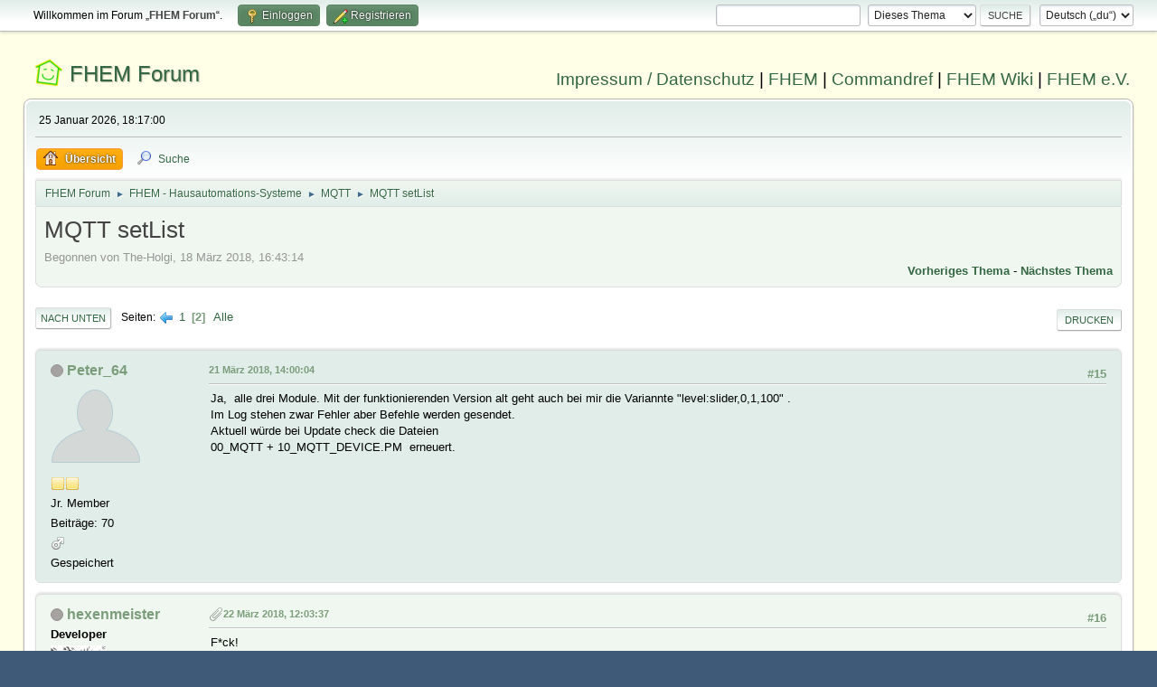

--- FILE ---
content_type: text/html; charset=UTF-8
request_url: https://forum.fhem.de/index.php?PHPSESSID=rl2v7u2ec4klom78nue15srcna&topic=86125.0;prev_next=next
body_size: 6079
content:
<!DOCTYPE html>
<html lang="de-DE">
<head>
	<meta charset="UTF-8">
	<link rel="stylesheet" href="https://forum.fhem.de/Themes/fhem-Curve2-or/css/minified_797187c1393dbb248061534538733c85.css?smf214_1735572118">
	<style>
	.postarea .bbc_img, .list_posts .bbc_img, .post .inner .bbc_img, form#reported_posts .bbc_img, #preview_body .bbc_img { max-width: min(100%,1024px); }
	
	.postarea .bbc_img, .list_posts .bbc_img, .post .inner .bbc_img, form#reported_posts .bbc_img, #preview_body .bbc_img { max-height: 1024px; }
	
	</style><link rel="stylesheet" href="/Themes/core/css/all.min.css">
	<script>
		var smf_theme_url = "https://forum.fhem.de/Themes/fhem-Curve2-or";
		var smf_default_theme_url = "https://forum.fhem.de/Themes/default";
		var smf_images_url = "https://forum.fhem.de/Themes/fhem-Curve2-or/images";
		var smf_smileys_url = "https://forum.fhem.de/Smileys";
		var smf_smiley_sets = "fugue,alienine";
		var smf_smiley_sets_default = "fugue";
		var smf_avatars_url = "https://forum.fhem.de/avatars";
		var smf_scripturl = "https://forum.fhem.de/index.php?PHPSESSID=rl2v7u2ec4klom78nue15srcna&amp;";
		var smf_iso_case_folding = false;
		var smf_charset = "UTF-8";
		var smf_session_id = "b68e7b284833fc8bc5fea0dbd990ea84";
		var smf_session_var = "a8adc9ebbe";
		var smf_member_id = 0;
		var ajax_notification_text = 'Lade...';
		var help_popup_heading_text = 'Alles zu kompliziert? Lass es mich erklären:';
		var banned_text = 'Gast, du bist aus diesem Forum verbannt!';
		var smf_txt_expand = 'Erweitern';
		var smf_txt_shrink = 'Verringern';
		var smf_collapseAlt = 'Verstecken';
		var smf_expandAlt = 'Zeige';
		var smf_quote_expand = false;
		var allow_xhjr_credentials = false;
	</script>
	<script src="https://forum.fhem.de/Themes/default/scripts/jquery-3.6.3.min.js"></script>
	<script src="https://forum.fhem.de/Themes/default/scripts/jquery.sceditor.bbcode.min.js?smf214_1735572118"></script>
	<script src="https://forum.fhem.de/Themes/fhem-Curve2-or/scripts/minified_d08c307797249ed3783167acabebf201.js?smf214_1735572118"></script>
	<script src="https://forum.fhem.de/Themes/fhem-Curve2-or/scripts/minified_cdd6427eb78962e25750a13ac053f836.js?smf214_1735572118" defer></script>
	<script>
		var smf_smileys_url = 'https://forum.fhem.de/Smileys/fugue';
		var bbc_quote_from = 'Zitat von';
		var bbc_quote = 'Zitat';
		var bbc_search_on = 'am';
	var smf_you_sure ='Bist du sicher, dass du das tun möchtest?';
	</script>
	<title>MQTT setList - Seite 2</title>
	<meta name="viewport" content="width=device-width, initial-scale=1">
	<meta property="og:site_name" content="FHEM Forum">
	<meta property="og:title" content="MQTT setList - Seite 2">
	<meta name="keywords" content="FHEM, Intelligentes Haus, Intelligentes Wohnen, Smart Home, Hausautomation, Haussteuerung, Smart Metering, Funk-Haussteuerung, Haustechnik, FS20, Homematic, 1-Wire, FHT, FHZ1000, FHZ1300, X10, Lichtsteuerung, Heizungssteuerung, Energiezähler, ELV, Conrad, EQ3">
	<meta property="og:url" content="https://forum.fhem.de/index.php?PHPSESSID=rl2v7u2ec4klom78nue15srcna&amp;topic=85913.0;all">
	<meta property="og:description" content="MQTT setList - Seite 2">
	<meta name="description" content="MQTT setList - Seite 2">
	<meta name="theme-color" content="#557EA0">
	<meta name="robots" content="noindex">
	<link rel="canonical" href="https://forum.fhem.de/index.php?topic=85913.0;all">
	<link rel="help" href="https://forum.fhem.de/index.php?PHPSESSID=rl2v7u2ec4klom78nue15srcna&amp;action=help">
	<link rel="contents" href="https://forum.fhem.de/index.php?PHPSESSID=rl2v7u2ec4klom78nue15srcna&amp;">
	<link rel="search" href="https://forum.fhem.de/index.php?PHPSESSID=rl2v7u2ec4klom78nue15srcna&amp;action=search">
	<link rel="alternate" type="application/rss+xml" title="FHEM Forum - RSS" href="https://forum.fhem.de/index.php?PHPSESSID=rl2v7u2ec4klom78nue15srcna&amp;action=.xml;type=rss2;board=94">
	<link rel="alternate" type="application/atom+xml" title="FHEM Forum - Atom" href="https://forum.fhem.de/index.php?PHPSESSID=rl2v7u2ec4klom78nue15srcna&amp;action=.xml;type=atom;board=94">
	<link rel="prev" href="https://forum.fhem.de/index.php?PHPSESSID=rl2v7u2ec4klom78nue15srcna&amp;topic=85913.0">
	<link rel="index" href="https://forum.fhem.de/index.php?PHPSESSID=rl2v7u2ec4klom78nue15srcna&amp;board=94.0"><style>.vv_special { display:none; }</style>
</head>
<body id="chrome" class="action_messageindex board_94">
<div id="footerfix">
	<div id="top_section">
		<div class="inner_wrap">
			<ul class="floatleft" id="top_info">
				<li class="welcome">
					Willkommen im Forum „<strong>FHEM Forum</strong>“.
				</li>
				<li class="button_login">
					<a href="https://forum.fhem.de/index.php?PHPSESSID=rl2v7u2ec4klom78nue15srcna&amp;action=login" class="open" onclick="return reqOverlayDiv(this.href, 'Einloggen', 'login');">
						<span class="main_icons login"></span>
						<span class="textmenu">Einloggen</span>
					</a>
				</li>
				<li class="button_signup">
					<a href="https://forum.fhem.de/index.php?PHPSESSID=rl2v7u2ec4klom78nue15srcna&amp;action=signup" class="open">
						<span class="main_icons regcenter"></span>
						<span class="textmenu">Registrieren</span>
					</a>
				</li>
			</ul>
			<form id="languages_form" method="get" class="floatright">
				<select id="language_select" name="language" onchange="this.form.submit()">
					<option value="german_informal" selected="selected">Deutsch („du“)</option>
					<option value="english">English</option>
				</select>
				<noscript>
					<input type="submit" value="Los">
				</noscript>
			</form>
			<form id="search_form" class="floatright" action="https://forum.fhem.de/index.php?PHPSESSID=rl2v7u2ec4klom78nue15srcna&amp;action=search2" method="post" accept-charset="UTF-8">
				<input type="search" name="search" value="">&nbsp;
				<select name="search_selection">
					<option value="all">Gesamtes Forum </option>
					<option value="topic" selected>Dieses Thema</option>
					<option value="board">Dieses Board</option>
				</select>
				<input type="hidden" name="sd_topic" value="85913">
				<input type="submit" name="search2" value="Suche" class="button">
				<input type="hidden" name="advanced" value="0">
			</form>
		</div><!-- .inner_wrap -->
	</div><!-- #top_section -->
	<div id="header">
                <h1 class="forumtitle">
                        <a id="top" href="https://forum.fhem.de/index.php?PHPSESSID=rl2v7u2ec4klom78nue15srcna&amp;">FHEM Forum</a>
                </h1>
                <div id="siteslogan"><a href="https://fhem.de/Impressum.html" target=_new>Impressum / Datenschutz</a> | <a href="https://fhem.de/" target=_new>FHEM</a> | <a href="https://commandref.fhem.de/" target=_new>Commandref</a> | <a href="https://wiki.fhem.de/" target=_new>FHEM Wiki</a> | <a href="https://verein.fhem.de/" target=_new>FHEM e.V.</a></div>
        </div>
	<div id="wrapper">
		<div id="upper_section">
			<div id="inner_section">
				<div id="inner_wrap" class="hide_720">
					<div class="user">
						<time datetime="2026-01-25T17:17:00Z">25 Januar 2026, 18:17:00</time>
					</div>
				</div>
				<a class="mobile_user_menu">
					<span class="menu_icon"></span>
					<span class="text_menu">Hauptmenü</span>
				</a>
				<div id="main_menu">
					<div id="mobile_user_menu" class="popup_container">
						<div class="popup_window description">
							<div class="popup_heading">Hauptmenü
								<a href="javascript:void(0);" class="main_icons hide_popup"></a>
							</div>
							
					<ul class="dropmenu menu_nav">
						<li class="button_home">
							<a class="active" href="https://forum.fhem.de/index.php?PHPSESSID=rl2v7u2ec4klom78nue15srcna&amp;">
								<span class="main_icons home"></span><span class="textmenu">Übersicht</span>
							</a>
						</li>
						<li class="button_search">
							<a href="https://forum.fhem.de/index.php?PHPSESSID=rl2v7u2ec4klom78nue15srcna&amp;action=search">
								<span class="main_icons search"></span><span class="textmenu">Suche</span>
							</a>
						</li>
					</ul><!-- .menu_nav -->
						</div>
					</div>
				</div>
				<div class="navigate_section">
					<ul>
						<li>
							<a href="https://forum.fhem.de/index.php?PHPSESSID=rl2v7u2ec4klom78nue15srcna&amp;"><span>FHEM Forum</span></a>
						</li>
						<li>
							<span class="dividers"> &#9658; </span>
							<a href="https://forum.fhem.de/index.php?PHPSESSID=rl2v7u2ec4klom78nue15srcna&amp;#c12"><span>FHEM - Hausautomations-Systeme</span></a>
						</li>
						<li>
							<span class="dividers"> &#9658; </span>
							<a href="https://forum.fhem.de/index.php?PHPSESSID=rl2v7u2ec4klom78nue15srcna&amp;board=94.0"><span>MQTT</span></a>
						</li>
						<li class="last">
							<span class="dividers"> &#9658; </span>
							<a href="https://forum.fhem.de/index.php?PHPSESSID=rl2v7u2ec4klom78nue15srcna&amp;topic=85913.0"><span>MQTT setList</span></a>
						</li>
					</ul>
				</div><!-- .navigate_section -->
			</div><!-- #inner_section -->
		</div><!-- #upper_section -->
		<div id="content_section">
			<div id="main_content_section">
		<div id="display_head" class="information">
			<h2 class="display_title">
				<span id="top_subject">MQTT setList</span>
			</h2>
			<p>Begonnen von The-Holgi, 18 März 2018, 16:43:14</p>
			<span class="nextlinks floatright"><a href="https://forum.fhem.de/index.php?PHPSESSID=rl2v7u2ec4klom78nue15srcna&amp;topic=85913.0;prev_next=prev#new">Vorheriges Thema</a> - <a href="https://forum.fhem.de/index.php?PHPSESSID=rl2v7u2ec4klom78nue15srcna&amp;topic=85913.0;prev_next=next#new">Nächstes Thema</a></span>
		</div><!-- #display_head -->
		
		<div class="pagesection top">
			
		<div class="buttonlist floatright">
			
				<a class="button button_strip_print" href="https://forum.fhem.de/index.php?PHPSESSID=rl2v7u2ec4klom78nue15srcna&amp;action=printpage;topic=85913.0"  rel="nofollow">Drucken</a>
		</div>
			 
			<div class="pagelinks floatleft">
				<a href="#bot" class="button">Nach unten</a>
				<span class="pages">Seiten</span><a class="nav_page" href="https://forum.fhem.de/index.php?PHPSESSID=rl2v7u2ec4klom78nue15srcna&amp;topic=85913.0"><span class="main_icons previous_page"></span></a> <a class="nav_page" href="https://forum.fhem.de/index.php?PHPSESSID=rl2v7u2ec4klom78nue15srcna&amp;topic=85913.0">1</a> <span class="current_page">2</span> <a class="nav_page" href="https://forum.fhem.de/index.php?PHPSESSID=rl2v7u2ec4klom78nue15srcna&amp;topic=85913.0;all">Alle</a> 
			</div>
		<div class="mobile_buttons floatright">
			<a class="button mobile_act">Benutzer-Aktionen</a>
			
		</div>
		</div>
		<div id="forumposts">
			<form action="https://forum.fhem.de/index.php?PHPSESSID=rl2v7u2ec4klom78nue15srcna&amp;action=quickmod2;topic=85913.15" method="post" accept-charset="UTF-8" name="quickModForm" id="quickModForm" onsubmit="return oQuickModify.bInEditMode ? oQuickModify.modifySave('b68e7b284833fc8bc5fea0dbd990ea84', 'a8adc9ebbe') : false">
				<div class="windowbg" id="msg784639">
					
					<div class="post_wrapper">
						<div class="poster">
							<h4>
								<span class="off" title="Offline"></span>
								<a href="https://forum.fhem.de/index.php?PHPSESSID=rl2v7u2ec4klom78nue15srcna&amp;action=profile;u=6300" title="Profil von Peter_64 ansehen">Peter_64</a>
							</h4>
							<ul class="user_info">
								<li class="avatar">
									<a href="https://forum.fhem.de/index.php?PHPSESSID=rl2v7u2ec4klom78nue15srcna&amp;action=profile;u=6300"><img class="avatar" src="https://forum.fhem.de/avatars/default.png" alt=""></a>
								</li>
								<li class="icons"><img src="https://forum.fhem.de/Themes/fhem-Curve2-or/images/membericons/icon.png" alt="*"><img src="https://forum.fhem.de/Themes/fhem-Curve2-or/images/membericons/icon.png" alt="*"></li>
								<li class="postgroup">Jr. Member</li>
								<li class="postcount">Beiträge: 70</li>
								<li class="im_icons">
									<ol>
										<li class="custom cust_gender"><span class=" main_icons gender_1" title="Männlich"></span></li>
									</ol>
								</li>
								<li class="poster_ip">Gespeichert</li>
							</ul>
						</div><!-- .poster -->
						<div class="postarea">
							<div class="keyinfo">
								<div id="subject_784639" class="subject_title subject_hidden">
									<a href="https://forum.fhem.de/index.php?PHPSESSID=rl2v7u2ec4klom78nue15srcna&amp;msg=784639" rel="nofollow">Antw:MQTT setList</a>
								</div>
								<span class="page_number floatright">#15</span>
								<div class="postinfo">
									<span class="messageicon"  style="position: absolute; z-index: -1;">
										<img src="https://forum.fhem.de/Themes/fhem-Curve2-or/images/post/xx.png" alt="">
									</span>
									<a href="https://forum.fhem.de/index.php?PHPSESSID=rl2v7u2ec4klom78nue15srcna&amp;msg=784639" rel="nofollow" title="Antwort #15 - Antw:MQTT setList" class="smalltext">21 März 2018, 14:00:04</a>
									<span class="spacer"></span>
									<span class="smalltext modified floatright" id="modified_784639">
									</span>
								</div>
								<div id="msg_784639_quick_mod"></div>
							</div><!-- .keyinfo -->
							<div class="post">
								<div class="inner" data-msgid="784639" id="msg_784639">
									Ja,&nbsp; alle drei Module. Mit der funktionierenden Version alt geht auch bei mir die Variannte &quot;level:slider,0,1,100&quot; .<br />Im Log stehen zwar Fehler aber Befehle werden gesendet.<br />Aktuell würde bei Update check die Dateien <br />00_MQTT + 10_MQTT_DEVICE.PM&nbsp; erneuert.
								</div>
							</div><!-- .post -->
							<div class="under_message">
								<ul class="floatleft">
								</ul>
							</div><!-- .under_message -->
						</div><!-- .postarea -->
						<div class="moderatorbar">
						</div><!-- .moderatorbar -->
					</div><!-- .post_wrapper -->
				</div><!-- $message[css_class] -->
				<hr class="post_separator">
				<div class="windowbg" id="msg785084">
					
					
					<div class="post_wrapper">
						<div class="poster">
							<h4>
								<span class="off" title="Offline"></span>
								<a href="https://forum.fhem.de/index.php?PHPSESSID=rl2v7u2ec4klom78nue15srcna&amp;action=profile;u=4065" title="Profil von hexenmeister ansehen">hexenmeister</a>
							</h4>
							<ul class="user_info">
								<li class="membergroup">Developer</li>
								<li class="avatar">
									<a href="https://forum.fhem.de/index.php?PHPSESSID=rl2v7u2ec4klom78nue15srcna&amp;action=profile;u=4065"><img class="avatar" src="https://forum.fhem.de/custom_avatar/avatar_4065_1383394825.png" alt=""></a>
								</li>
								<li class="icons"><img src="https://forum.fhem.de/Themes/fhem-Curve2-or/images/membericons/star_blue.gif" alt="*"><img src="https://forum.fhem.de/Themes/fhem-Curve2-or/images/membericons/star_blue.gif" alt="*"><img src="https://forum.fhem.de/Themes/fhem-Curve2-or/images/membericons/star_blue.gif" alt="*"><img src="https://forum.fhem.de/Themes/fhem-Curve2-or/images/membericons/star_blue.gif" alt="*"></li>
								<li class="postgroup">Hero Member</li>
								<li class="postcount">Beiträge: 4.710</li>
								<li class="im_icons">
									<ol>
										<li class="custom cust_gender"><span class=" main_icons gender_1" title="Männlich"></span></li>
									</ol>
								</li>
								<li class="profile">
									<ol class="profile_icons">
										<li><a href="http://www.s6z.de" title="tech_LogBuch" target="_blank" rel="noopener"><span class="main_icons www centericon" title="tech_LogBuch"></span></a></li>
									</ol>
								</li><!-- .profile -->
								<li class="poster_ip">Gespeichert</li>
							</ul>
						</div><!-- .poster -->
						<div class="postarea">
							<div class="keyinfo">
								<div id="subject_785084" class="subject_title subject_hidden">
									<a href="https://forum.fhem.de/index.php?PHPSESSID=rl2v7u2ec4klom78nue15srcna&amp;msg=785084" rel="nofollow">Antw:MQTT setList</a>
								</div>
								<span class="page_number floatright">#16</span>
								<div class="postinfo">
									<span class="messageicon" >
										<img src="https://forum.fhem.de/Themes/fhem-Curve2-or/images/post/clip.png" alt="">
									</span>
									<a href="https://forum.fhem.de/index.php?PHPSESSID=rl2v7u2ec4klom78nue15srcna&amp;msg=785084" rel="nofollow" title="Antwort #16 - Antw:MQTT setList" class="smalltext">22 März 2018, 12:03:37</a>
									<span class="spacer"></span>
									<span class="smalltext modified floatright" id="modified_785084">
									</span>
								</div>
								<div id="msg_785084_quick_mod"></div>
							</div><!-- .keyinfo -->
							<div class="post">
								<div class="inner" data-msgid="785084" id="msg_785084">
									F*ck!<br />Habe gerade gemerkt, meine 00_MQTT war doch nicht die aus dem Repo. Ich habe mal ein Patch eingereicht, der das Problem zumindest umschifft (mit den Anführungszeichen eben), war mir auch recht sicher, dass das übernommen wurde, offensichtlich hab ich mich geirrt...&nbsp; <img src="https://forum.fhem.de/Smileys/fugue/sad.png" alt="&#58;&#40;" title="Traurig" class="smiley"><br /><br />Im Anhang ist meine 00_MQTT zum Testen.<br /><br />Wenn ich wieder Zeit finde, will ich versuchen, ein neien Patch einzureichen, der die Probleme lösst.
								</div>
							</div><!-- .post -->
							<div class="under_message">
								<ul class="floatleft">
								</ul>
							</div><!-- .under_message -->
						</div><!-- .postarea -->
						<div class="moderatorbar">
						</div><!-- .moderatorbar -->
					</div><!-- .post_wrapper -->
				</div><!-- $message[css_class] -->
				<hr class="post_separator">
				<div class="windowbg" id="msg785169">
					
					<a id="new"></a>
					<div class="post_wrapper">
						<div class="poster">
							<h4>
								<span class="off" title="Offline"></span>
								<a href="https://forum.fhem.de/index.php?PHPSESSID=rl2v7u2ec4klom78nue15srcna&amp;action=profile;u=6300" title="Profil von Peter_64 ansehen">Peter_64</a>
							</h4>
							<ul class="user_info">
								<li class="avatar">
									<a href="https://forum.fhem.de/index.php?PHPSESSID=rl2v7u2ec4klom78nue15srcna&amp;action=profile;u=6300"><img class="avatar" src="https://forum.fhem.de/avatars/default.png" alt=""></a>
								</li>
								<li class="icons"><img src="https://forum.fhem.de/Themes/fhem-Curve2-or/images/membericons/icon.png" alt="*"><img src="https://forum.fhem.de/Themes/fhem-Curve2-or/images/membericons/icon.png" alt="*"></li>
								<li class="postgroup">Jr. Member</li>
								<li class="postcount">Beiträge: 70</li>
								<li class="im_icons">
									<ol>
										<li class="custom cust_gender"><span class=" main_icons gender_1" title="Männlich"></span></li>
									</ol>
								</li>
								<li class="poster_ip">Gespeichert</li>
							</ul>
						</div><!-- .poster -->
						<div class="postarea">
							<div class="keyinfo">
								<div id="subject_785169" class="subject_title subject_hidden">
									<a href="https://forum.fhem.de/index.php?PHPSESSID=rl2v7u2ec4klom78nue15srcna&amp;msg=785169" rel="nofollow">Antw:MQTT setList</a>
								</div>
								<span class="page_number floatright">#17</span>
								<div class="postinfo">
									<span class="messageicon"  style="position: absolute; z-index: -1;">
										<img src="https://forum.fhem.de/Themes/fhem-Curve2-or/images/post/xx.png" alt="">
									</span>
									<a href="https://forum.fhem.de/index.php?PHPSESSID=rl2v7u2ec4klom78nue15srcna&amp;msg=785169" rel="nofollow" title="Antwort #17 - Antw:MQTT setList" class="smalltext">22 März 2018, 15:27:45</a>
									<span class="spacer"></span>
									<span class="smalltext modified floatright" id="modified_785169">
									</span>
								</div>
								<div id="msg_785169_quick_mod"></div>
							</div><!-- .keyinfo -->
							<div class="post">
								<div class="inner" data-msgid="785169" id="msg_785169">
									<img src="https://forum.fhem.de/Smileys/fugue/smiley.png" alt="&#58;-&#41;" title="Smiley" class="smiley"> vielen Dank
								</div>
							</div><!-- .post -->
							<div class="under_message">
								<ul class="floatleft">
								</ul>
							</div><!-- .under_message -->
						</div><!-- .postarea -->
						<div class="moderatorbar">
						</div><!-- .moderatorbar -->
					</div><!-- .post_wrapper -->
				</div><!-- $message[css_class] -->
				<hr class="post_separator">
			</form>
		</div><!-- #forumposts -->
		<div class="pagesection">
			
		<div class="buttonlist floatright">
			
				<a class="button button_strip_print" href="https://forum.fhem.de/index.php?PHPSESSID=rl2v7u2ec4klom78nue15srcna&amp;action=printpage;topic=85913.0"  rel="nofollow">Drucken</a>
		</div>
			 
			<div class="pagelinks floatleft">
				<a href="#main_content_section" class="button" id="bot">Nach oben</a>
				<span class="pages">Seiten</span><a class="nav_page" href="https://forum.fhem.de/index.php?PHPSESSID=rl2v7u2ec4klom78nue15srcna&amp;topic=85913.0"><span class="main_icons previous_page"></span></a> <a class="nav_page" href="https://forum.fhem.de/index.php?PHPSESSID=rl2v7u2ec4klom78nue15srcna&amp;topic=85913.0">1</a> <span class="current_page">2</span> <a class="nav_page" href="https://forum.fhem.de/index.php?PHPSESSID=rl2v7u2ec4klom78nue15srcna&amp;topic=85913.0;all">Alle</a> 
			</div>
		<div class="mobile_buttons floatright">
			<a class="button mobile_act">Benutzer-Aktionen</a>
			
		</div>
		</div>
				<div class="navigate_section">
					<ul>
						<li>
							<a href="https://forum.fhem.de/index.php?PHPSESSID=rl2v7u2ec4klom78nue15srcna&amp;"><span>FHEM Forum</span></a>
						</li>
						<li>
							<span class="dividers"> &#9658; </span>
							<a href="https://forum.fhem.de/index.php?PHPSESSID=rl2v7u2ec4klom78nue15srcna&amp;#c12"><span>FHEM - Hausautomations-Systeme</span></a>
						</li>
						<li>
							<span class="dividers"> &#9658; </span>
							<a href="https://forum.fhem.de/index.php?PHPSESSID=rl2v7u2ec4klom78nue15srcna&amp;board=94.0"><span>MQTT</span></a>
						</li>
						<li class="last">
							<span class="dividers"> &#9658; </span>
							<a href="https://forum.fhem.de/index.php?PHPSESSID=rl2v7u2ec4klom78nue15srcna&amp;topic=85913.0"><span>MQTT setList</span></a>
						</li>
					</ul>
				</div><!-- .navigate_section -->
		<div id="moderationbuttons">
			
		</div>
		<div id="display_jump_to"></div>
		<div id="mobile_action" class="popup_container">
			<div class="popup_window description">
				<div class="popup_heading">
					Benutzer-Aktionen
					<a href="javascript:void(0);" class="main_icons hide_popup"></a>
				</div>
				
		<div class="buttonlist">
			
				<a class="button button_strip_print" href="https://forum.fhem.de/index.php?PHPSESSID=rl2v7u2ec4klom78nue15srcna&amp;action=printpage;topic=85913.0"  rel="nofollow">Drucken</a>
		</div>
			</div>
		</div>
		<script>
			if ('XMLHttpRequest' in window)
			{
				var oQuickModify = new QuickModify({
					sScriptUrl: smf_scripturl,
					sClassName: 'quick_edit',
					bShowModify: true,
					iTopicId: 85913,
					sTemplateBodyEdit: '\n\t\t\t\t\t\t<div id="quick_edit_body_container">\n\t\t\t\t\t\t\t<div id="error_box" class="error"><' + '/div>\n\t\t\t\t\t\t\t<textarea class="editor" name="message" rows="12" tabindex="1">%body%<' + '/textarea><br>\n\t\t\t\t\t\t\t<input type="hidden" name="a8adc9ebbe" value="b68e7b284833fc8bc5fea0dbd990ea84">\n\t\t\t\t\t\t\t<input type="hidden" name="topic" value="85913">\n\t\t\t\t\t\t\t<input type="hidden" name="msg" value="%msg_id%">\n\t\t\t\t\t\t\t<div class="righttext quickModifyMargin">\n\t\t\t\t\t\t\t\t<input type="submit" name="post" value="Speichern" tabindex="2" onclick="return oQuickModify.modifySave(\'b68e7b284833fc8bc5fea0dbd990ea84\', \'a8adc9ebbe\');" accesskey="s" class="button"> <input type="submit" name="cancel" value="Abbrechen" tabindex="3" onclick="return oQuickModify.modifyCancel();" class="button">\n\t\t\t\t\t\t\t<' + '/div>\n\t\t\t\t\t\t<' + '/div>',
					sTemplateSubjectEdit: '<input type="text" name="subject" value="%subject%" size="80" maxlength="80" tabindex="4">',
					sTemplateBodyNormal: '%body%',
					sTemplateSubjectNormal: '<a hr'+'ef="' + smf_scripturl + '?topic=85913.msg%msg_id%#msg%msg_id%" rel="nofollow">%subject%<' + '/a>',
					sTemplateTopSubject: '%subject%',
					sTemplateReasonEdit: 'Grund für das Bearbeiten: <input type="text" name="modify_reason" value="%modify_reason%" size="80" maxlength="80" tabindex="5" class="quickModifyMargin">',
					sTemplateReasonNormal: '%modify_text',
					sErrorBorderStyle: '1px solid red'
				});

				aJumpTo[aJumpTo.length] = new JumpTo({
					sContainerId: "display_jump_to",
					sJumpToTemplate: "<label class=\"smalltext jump_to\" for=\"%select_id%\">Gehe zu<" + "/label> %dropdown_list%",
					iCurBoardId: 94,
					iCurBoardChildLevel: 0,
					sCurBoardName: "MQTT",
					sBoardChildLevelIndicator: "==",
					sBoardPrefix: "=> ",
					sCatSeparator: "-----------------------------",
					sCatPrefix: "",
					sGoButtonLabel: "Los"
				});

				aIconLists[aIconLists.length] = new IconList({
					sBackReference: "aIconLists[" + aIconLists.length + "]",
					sIconIdPrefix: "msg_icon_",
					sScriptUrl: smf_scripturl,
					bShowModify: true,
					iBoardId: 94,
					iTopicId: 85913,
					sSessionId: smf_session_id,
					sSessionVar: smf_session_var,
					sLabelIconList: "Symbol",
					sBoxBackground: "transparent",
					sBoxBackgroundHover: "#ffffff",
					iBoxBorderWidthHover: 1,
					sBoxBorderColorHover: "#adadad" ,
					sContainerBackground: "#ffffff",
					sContainerBorder: "1px solid #adadad",
					sItemBorder: "1px solid #ffffff",
					sItemBorderHover: "1px dotted gray",
					sItemBackground: "transparent",
					sItemBackgroundHover: "#e0e0f0"
				});
			}
		</script>
			<script>
				var verificationpostHandle = new smfCaptcha("https://forum.fhem.de/index.php?PHPSESSID=rl2v7u2ec4klom78nue15srcna&amp;action=verificationcode;vid=post;rand=e1accb05103e0954a1a64539d1df0e99", "post", 1);
			</script>
			</div><!-- #main_content_section -->
		</div><!-- #content_section -->
	</div><!-- #wrapper -->
</div><!-- #footerfix -->
	<div id="footer">
		<div class="inner_wrap">
		<ul>
			<li class="floatright"><a href="https://forum.fhem.de/index.php?PHPSESSID=rl2v7u2ec4klom78nue15srcna&amp;action=help">Hilfe</a> | <a href="https://forum.fhem.de/index.php?PHPSESSID=rl2v7u2ec4klom78nue15srcna&amp;action=agreement">Nutzungsbedingungen und Regeln</a> | <a href="#top_section">Nach oben &#9650;</a></li>
			<li class="copyright"><a href="https://forum.fhem.de/index.php?PHPSESSID=rl2v7u2ec4klom78nue15srcna&amp;action=credits" title="Lizenz" target="_blank" rel="noopener">SMF 2.1.4 &copy; 2023</a>, <a href="https://www.simplemachines.org" title="Simple Machines" target="_blank" rel="noopener">Simple Machines</a></li>
		</ul>
		</div>
	</div><!-- #footer -->
<script>
window.addEventListener("DOMContentLoaded", function() {
	function triggerCron()
	{
		$.get('https://forum.fhem.de' + "/cron.php?ts=1769361405");
	}
	window.setTimeout(triggerCron, 1);
		$.sceditor.locale["de"] = {
			"Width (optional):": "Breite (optional):",
			"Height (optional):": "Höhe (optional):",
			"Insert": "Einfügen",
			"Description (optional):": "Beschreibung (optional)",
			"Rows:": "Zeilen:",
			"Cols:": "Spalten:",
			"URL:": "URL:",
			"E-mail:": "E-Mail:",
			"Video URL:": "Video-URL:",
			"More": "Mehr",
			"Close": "Schließen",
			dateFormat: "day.month.year"
		};
});
</script>
</body>
</html>